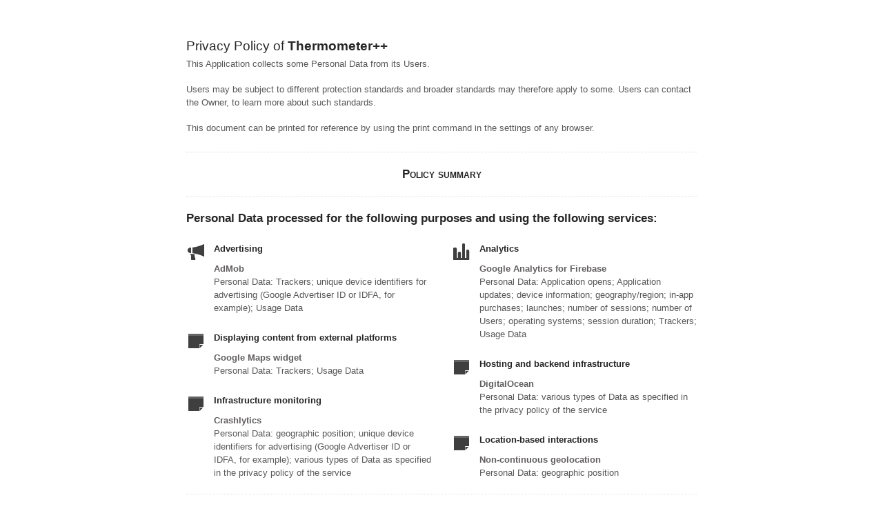

--- FILE ---
content_type: text/html; charset=utf-8
request_url: https://www.iubenda.com/privacy-policy/65822540
body_size: 11062
content:
<!DOCTYPE HTML PUBLIC "-//W3C//DTD HTML 4.01//EN" "http://www.w3.org/TR/html4/strict.dtd">
<html id="iubenda_policy" class="iubenda_fixed_policy" lang="en">
<head>



  <title>Privacy Policy of Thermometer++</title>

  <meta http-equiv="Content-Language" content="en" />
  <meta http-equiv="Content-Type" content="text/html; charset=utf-8" />
  <meta http-equiv="date" content="2018-06-01">
  <meta http-equiv="last-modified" content="2024-06-24">
  <meta itemprop="name" content="Privacy Policy of Thermometer++">
  <meta itemprop="description" content="This Application collects some Personal Data from its Users." />
  <meta itemprop="image" content="https://www.iubenda.com/seo/assets/default.png" />
  <meta name="locale" content="en" />
  <meta name="title" content="This Application collects some Personal Data from its Users." />
  <meta name="description" content="This Application collects some Personal Data from its Users." />
  <meta name="image" content="https://www.iubenda.com/seo/assets/default.png" />
  <meta name="twitter:card" content="summary" />
  <meta name="twitter:title" content="Privacy Policy of Thermometer++" />
  <meta name="twitter:description" content="This Application collects some Personal Data from its Users." />
  <meta name="twitter:site" content="@iubenda" />
  <meta name="twitter:image:src" content="https://www.iubenda.com/seo/assets/default.png" />
  <meta property="og:title" content="Privacy Policy of Thermometer++">
  <meta property="og:description" content="This Application collects some Personal Data from its Users." />
  <meta property="og:image" content="https://www.iubenda.com/seo/assets/default.png" />
  <meta property="og:url" content="https://www.iubenda.com/privacy-policy/65822540" />
  <meta property="og:site_name" content="iubenda" />
  <meta property="og:locale" content="en" />
  <meta property="og:type" content="website" />
  <meta property="fb:app_id" content="190131204371223" />
  <link rel="canonical" href="https://www.iubenda.com/privacy-policy/65822540" />

  <meta name="viewport" content="width=device-width">

  <meta name="robots" content="noindex, follow">
  <link rel="stylesheet" href="/assets/privacy_policy-d946f10e9464ca0c03722d984ee43c4d47126a155ba6b7be2dc2ee131f923779.css" />
  <script src="/assets/privacy_policy-3cdbd3647d1b88f249f4cf4a3c1f0e73ad4f5e1296b457b9d16ffa69245198f2.js" nonce="7199073eccbc98f97486adfbcaf8de75cc96375bdbf7b7861135a70f55170c38"></script>

  <style>
    #iubenda_policy .iub_container > .iub_footer {
      -webkit-box-shadow: none;
      -moz-box-shadow: none;
      box-shadow: none;
      border-top: 1px solid #DDD;
      position: sticky;
      position: fixed;
      bottom: 0;
      left: 0;
      right: 0;
    }
  </style>

  
</head>
<body>
  <script nonce="7199073eccbc98f97486adfbcaf8de75cc96375bdbf7b7861135a70f55170c38">
//<![CDATA[

    var $body = $('body');

    // Add `all-collapsed` class to body in order to have all the expandable panel collapsed at page load and:
    // 1. avoid the closing animation
    // 2. allow all browsers (Firefox had issue) to scroll to an anchor if provided in the URL (e.g. #manage_cookies)
    // 3. done via JS in order to not have panels collapsed for browsers with disabled JS
    $body.addClass('all-collapsed')
      .on('click', '.expand .expand-click', function () {
        if ($body.hasClass('all-collapsed')) {
          // Remove `all-collapsed` class from the body and set all panels collapsed so toggleClass behaves as expected
          $('.expand-content').hide();
          $('.expand').addClass('collapsed');
          $body.removeClass('all-collapsed');
        }

        var $this = $(this);
        $this.parents('.expand').toggleClass('collapsed').toggleClass('expanded')
          .children('.expand-content').slideToggle('fast');
        $this.parents('.expand-item').toggleClass('hover');
        $this.children('.icon-17').toggleClass('icon-expand').toggleClass('icon-collapse');
      });

//]]>
</script>
  
  <div id="wbars_all">
    <div class="iub_container iub_base_container">
      <div id="wbars">
        <div class="iub_content legal_pp">


          
<div class="iub_header">

  
  <h1>Privacy Policy of <strong>Thermometer++</strong></h1>

    <p>This Application collects some Personal Data from its Users.</p><br />
      <p>Users may be subject to different protection standards and broader standards may therefore apply to some. Users can contact the Owner, to learn more about such standards.</p>

    <br>
    <p>This document can be printed for reference by using the print command in the settings of any browser.</p>


</div> <!-- /header -->



              <div class="simple_pp">

                <div class="one_line_col">

                  <h2 style="text-align: center; font-variant:small-caps;">Policy summary</h2>

                </div> <!-- /one_line_col -->

                



    <h2 id="purposes_data">Personal Data processed for the following purposes and using the following services:</h2>

    <ul class="for_boxes cf">

      <li class="one_line_col">
        <ul class="for_boxes">


            <li>

              <div class="iconed policyicon_purpose_7">

                <h3>Advertising</h3>


                <ul class="unstyled">



                    <li>
                      <h3>AdMob</h3>
                        <p>Personal Data: Trackers; unique device identifiers for advertising (Google Advertiser ID or IDFA, for example); Usage Data</p>
                    </li>


                </ul>

              </div>

            </li>

          
            <li>

              <div class="iconed policyicon_purpose_5">

                <h3>Analytics</h3>


                <ul class="unstyled">



                    <li>
                      <h3>Google Analytics for Firebase</h3>
                        <p>Personal Data: Application opens; Application updates; device information; geography/region; in-app purchases; launches; number of sessions; number of Users; operating systems; session duration; Trackers; Usage Data</p>
                    </li>


                </ul>

              </div>

            </li>

          
            <li>

              <div class="iconed policyicon_purpose_25">

                <h3>Displaying content from external platforms</h3>


                <ul class="unstyled">



                    <li>
                      <h3>Google Maps widget</h3>
                        <p>Personal Data: Trackers; Usage Data</p>
                    </li>


                </ul>

              </div>

            </li>

          
            <li>

              <div class="iconed policyicon_purpose_42">

                <h3>Hosting and backend infrastructure</h3>


                <ul class="unstyled">



                    <li>
                      <h3>DigitalOcean</h3>
                        <p>Personal Data: various types of Data as specified in the privacy policy of the service</p>
                    </li>


                </ul>

              </div>

            </li>

          
            <li>

              <div class="iconed policyicon_purpose_30">

                <h3>Infrastructure monitoring</h3>


                <ul class="unstyled">



                    <li>
                      <h3>Crashlytics</h3>
                        <p>Personal Data: geographic position; unique device identifiers for advertising (Google Advertiser ID or IDFA, for example); various types of Data as specified in the privacy policy of the service</p>
                    </li>


                </ul>

              </div>

            </li>

          
            <li>

              <div class="iconed policyicon_purpose_17">

                <h3>Location-based interactions</h3>


                <ul class="unstyled">



                    <li>
                      <h3>Non-continuous geolocation</h3>
                        <p>Personal Data: geographic position</p>
                    </li>


                </ul>

              </div>

            </li>

           

        </ul>
      </li>

    </ul>
   

 

  <h2 id="opt_out">Information on opting out of interest-based advertising</h2>
    <p>
  In addition to any opt-out feature provided by any of the services listed in this document, Users may follow the instructions provided by
  <a target="_blank" rel="noopener nofollow" href="http://www.youronlinechoices.com/">YourOnlineChoices</a> (EU),
  the <a target="_blank" rel="noopener nofollow" href="https://thenai.org/about-online-advertising/">Network Advertising Initiative</a> (US) and
  the <a target="_blank" rel="noopener nofollow" href="https://www.aboutads.info/consumers/">Digital Advertising Alliance</a> (US),
  <a target="_blank" rel="noopener nofollow" href="http://youradchoices.ca/understanding-online-advertising">DAAC</a> (Canada),
  <a target="_blank" rel="noopener nofollow" href="http://www.ddai.info/optout">DDAI</a> (Japan)
  or other similar initiatives. Such initiatives allow Users to select their tracking preferences for most of the advertising tools. The Owner thus recommends that Users make use of these resources in addition to the information provided in this document.
</p>

<p>The Digital Advertising Alliance offers an application called <a target="_blank" rel="noopener nofollow" href="https://youradchoices.com/appchoices">AppChoices</a> that helps Users to control interest-based advertising on mobile apps.</p>

<p>Users may also opt out of certain advertising features through applicable device settings, such as the device advertising settings for mobile phones or ads settings in general.</p>




	<h2 id="contact_information">Contact information</h2>
	<ul class="for_boxes cf">
	  <li class="one_line_col">
	    <ul class="for_boxes">
        <li>
          <div class="iconed icon_owner">
            <!-- Owner start -->
            <h3>Owner and Data Controller</h3>
                <p>Viachaslau Tysianchuk</p>
                <p><strong>Owner contact email:</strong> support@singularioapps.com</p>
            <!-- Owner end -->
          </div>
        </li>
	    </ul>
	  </li>
	</ul>


              </div> <!-- /simple_pp -->

              <div class="one_line_col">

                <h2 style="text-align: center; font-variant:small-caps;">Full policy</h2>

              </div> <!-- /one_line_col -->

             
           

          
<div class="one_line_col">
  <h2 id="owner_of_the_data">
    Owner and Data Controller
  </h2>

  <!-- Owner start -->
      <p>Viachaslau Tysianchuk</p>
      <p><strong>Owner contact email:</strong> support@singularioapps.com</p>
  <!-- Owner end -->

</div>


<div class="one_line_col">
  <h2 id="types_of_data">
    Types of Data collected
  </h2>


    <p>
      Among the types of Personal Data that this Application collects, by itself or through third parties, there are:
      Trackers; Usage Data; unique device identifiers for advertising (Google Advertiser ID or IDFA, for example); geographic position; device information; geography/region; number of Users; number of sessions; session duration; in-app purchases; Application opens; Application updates; launches; operating systems.
    </p>

  <p>Complete details on each type of Personal Data collected are provided in the dedicated sections of this privacy policy or by specific explanation texts displayed prior to the Data collection.<br />Personal Data may be freely provided by the User, or, in case of Usage Data, collected automatically when using this Application.<br />Unless specified otherwise, all Data requested by this Application is mandatory and failure to provide this Data may make it impossible for this Application to provide its services. In cases where this Application specifically states that some Data is not mandatory, Users are free not to communicate this Data without consequences to the availability or the functioning of the Service.<br />Users who are uncertain about which Personal Data is mandatory are welcome to contact the Owner.<br />Any use of Cookies – or of other tracking tools — by this Application or by the owners of third-party services used by this Application serves the purpose of providing the Service required by the User, in addition to any other purposes described in the present document.</p>
  <p>Users are responsible for any third-party Personal Data obtained, published or shared through this Application.</p>
</div>


<div class="one_line_col">
  <h2 id="place_of_processing">Mode and place of processing the Data</h2>
  <h3 class="iub-subheading iub-subheading-legal-mode-processing">
    Methods of processing
  </h3>
  <p>The Owner takes appropriate security measures to prevent unauthorized access, disclosure, modification, or unauthorized destruction of the Data.<br />The Data processing is carried out using computers and/or IT enabled tools, following organizational procedures and modes strictly related to the purposes indicated. In addition to the Owner, in some cases, the Data may be accessible to certain types of persons in charge, involved with the operation of this Application (administration, sales, marketing, legal, system administration) or external parties (such as third-party technical service providers, mail carriers, hosting providers, IT companies, communications agencies) appointed, if necessary, as Data Processors by the Owner. The updated list of these parties may be requested from the Owner at any time.</p>

  <h3 class="iub-subheading iub-subheading-legal-place">
    Place
  </h3>
  <p>The Data is processed at the Owner's operating offices and in any other places where the parties involved in the processing are located.<br /><br />
Depending on the User's location, data transfers may involve transferring the User's Data to a country other than their own. To find out more about the place of processing of such transferred Data, Users can check the section containing details about the processing of Personal Data.</p>

  <h3 class="iub-subheading iub-subheading-legal-time">
    Retention time
  </h3>
  <p>Unless specified otherwise in this document, Personal Data shall be processed and stored for as long as required by the purpose they have been collected for and may be retained for longer due to applicable legal obligation or based on the Users’ consent.</p>
</div>



  <div class="one_line_col">
    <h2 id="use_collected_data">The purposes of processing</h2>
      <p>
        The Data concerning the User is collected to allow the Owner to provide its Service, comply with its legal obligations, respond to enforcement requests, protect its rights and interests (or those of its Users or third parties), detect any malicious or fraudulent activity, as well as the following:
        Advertising, Location-based interactions, Infrastructure monitoring, Displaying content from external platforms, Hosting and backend infrastructure and Analytics.
      </p>
     
    <p>For specific information about the Personal Data used for each purpose, the User may refer to the section “Detailed information on the processing of Personal Data”.</p>
  </div>







<div data-locale="en"></div>


    <div class="one_line_col">
      <h2 id="data_processing_detailed_info">Detailed information on the processing of Personal Data</h2>
      <p>Personal Data is collected for the following purposes and using the following services:</p>
      <ul class="for_boxes">

          <li>
            <details class="box_primary box_10 expand">
              <summary>
                <h3 class=" w_icon_24 policyicon_purpose_7 iub-purpose iub-purpose-7">
                  Advertising
                </h3>
              </summary>
              <div class="details_body">
                <p>This type of service allows User Data to be utilized for advertising communication purposes. These communications are displayed in the form of banners and other advertisements on this Application, possibly based on User interests.<br/>
This does not mean that all Personal Data are used for this purpose. Information and conditions of use are shown below.<br/>
Some of the services listed below may use Trackers to identify Users or they may use the behavioral retargeting technique, i.e. displaying ads tailored to the User’s interests and behavior, including those detected outside this Application.<br/>
For more information, please check the privacy policies of the relevant services.<br/>
Services of this kind usually allow Users to opt out of such tracking. Users may learn how to opt out of interest-based advertising more generally by visiting the relevant opt-out section in this document.</p>


                  <!-- Service start -->
                  <h4 class="iub-service iub-service-3759096">AdMob (Google Ireland Limited)</h4>
                  <div class="wrap">
                    <p>AdMob is an advertising service provided by AdMob Google Inc.<br/>
<strong>In order to understand Google's use of Data, consult <a href="https://www.google.com/policies/privacy/partners/">Google's partner policy</a></strong>.</p>
                  </div>

                    <p>Personal Data processed: Trackers; unique device identifiers for advertising (Google Advertiser ID or IDFA, for example); Usage Data.</p>

                  
                  <p>Place of processing:  Ireland &ndash;  <a href="https://business.safety.google/privacy/" target="_blank" rel="noopener noreferrer">Privacy Policy</a>. </p>
                  
                  

                  
                  <!-- Service end -->
              </div>
            </details>
          </li>

          <li>
            <details class="box_primary box_10 expand">
              <summary>
                <h3 class=" w_icon_24 policyicon_purpose_5 iub-purpose iub-purpose-5">
                  Analytics
                </h3>
              </summary>
              <div class="details_body">
                <p>The services contained in this section enable the Owner to monitor and analyze web traffic and can be used to keep track of User behavior.</p>


                  <!-- Service start -->
                  <h4 class="iub-service iub-service-4817907">Google Analytics for Firebase (Google Ireland Limited)</h4>
                  <div class="wrap">
                    <p>Google Analytics for Firebase or Firebase Analytics is an analytics service provided by Google Ireland Limited.<br/>
<strong>In order to understand Google's use of Data, consult <a href="https://www.google.com/policies/privacy/partners/">Google's partner policy</a></strong>.</p>

<p>Firebase Analytics may share Data with other tools provided by Firebase, such as Crash Reporting, Authentication, Remote Config or Notifications. The User may check this privacy policy to find a detailed explanation about the other tools used by the Owner.</p>

<p>This Application uses identifiers for mobile devices and technologies similar to cookies to run the Firebase Analytics service.</p>

<p>Users may opt-out of certain Firebase features through applicable device settings, such as the device advertising settings for mobile phones or by following the instructions in other Firebase related sections of this privacy policy, if available.</p>
                  </div>

                    <p>Personal Data processed: Application opens; Application updates; device information; geography/region; in-app purchases; launches; number of sessions; number of Users; operating systems; session duration; Trackers; Usage Data.</p>

                  
                  <p>Place of processing:  Ireland &ndash;  <a href="https://business.safety.google/privacy/" target="_blank" rel="noopener noreferrer">Privacy Policy</a>. </p>
                  
                  

                  
                  <!-- Service end -->
              </div>
            </details>
          </li>

          <li>
            <details class="box_primary box_10 expand">
              <summary>
                <h3 class=" w_icon_24 policyicon_purpose_25 iub-purpose iub-purpose-25">
                  Displaying content from external platforms
                </h3>
              </summary>
              <div class="details_body">
                <p>This type of service allows you to view content hosted on external platforms directly from the pages of this Application and interact with them. Such services are often referred to as widgets, which are small elements placed on a website or app. They provide specific information or perform a particular function and often allow for user interaction.<br/>
This type of service might still collect web traffic data for the pages where the service is installed, even when Users do not use it.</p>


                  <!-- Service start -->
                  <h4 class="iub-service iub-service-4189347">Google Maps widget (Google Ireland Limited)</h4>
                  <div class="wrap">
                    <p>Google Maps is a maps visualization service provided by Google Ireland Limited that allows this Application to incorporate content of this kind on its pages.</p>
                  </div>

                    <p>Personal Data processed: Trackers; Usage Data.</p>

                  
                  <p>Place of processing:  Ireland &ndash;  <a href="https://business.safety.google/privacy/" target="_blank" rel="noopener noreferrer">Privacy Policy</a>. </p>
                  
                  

                  
                  <!-- Service end -->
              </div>
            </details>
          </li>

          <li>
            <details class="box_primary box_10 expand">
              <summary>
                <h3 class=" w_icon_24 policyicon_purpose_42 iub-purpose iub-purpose-42">
                  Hosting and backend infrastructure
                </h3>
              </summary>
              <div class="details_body">
                <p>This type of service has the purpose of hosting Data and files that enable this Application to run and be distributed or to provide a ready-made infrastructure to run specific features or parts of this Application.</p>

<p>Some services among those listed below, if any, may work through geographically distributed servers, making it difficult to determine the actual location where the Personal Data are stored.</p>


                  <!-- Service start -->
                  <h4 class="iub-service iub-service-4189351">DigitalOcean (DigitalOcean Inc.)</h4>
                  <div class="wrap">
                    <p>DigitalOcean is a hosting service provided by DigitalOcean Inc.</p>
                  </div>

                    <p>Personal Data processed: various types of Data as specified in the privacy policy of the service.</p>

                  
                  <p>Place of processing:  United States &ndash;  <a href="https://www.digitalocean.com/legal/privacy-policy/" target="_blank" rel="noopener noreferrer">Privacy Policy</a>. </p>
                  
                  

                  
                  <!-- Service end -->
              </div>
            </details>
          </li>

          <li>
            <details class="box_primary box_10 expand">
              <summary>
                <h3 class=" w_icon_24 policyicon_purpose_30 iub-purpose iub-purpose-30">
                  Infrastructure monitoring
                </h3>
              </summary>
              <div class="details_body">
                <p>This type of service allows this Application to monitor the use and behavior of its components so its performance, operation, maintenance and troubleshooting can be improved.<br/>
Which Personal Data are processed depends on the characteristics and mode of implementation of these services, whose function is to filter the activities of this Application.</p>


                  <!-- Service start -->
                  <h4 class="iub-service iub-service-4185877">Crashlytics (Google Ireland Limited)</h4>
                  <div class="wrap">
                    <p>Crashlytics is a monitoring service provided by Google Ireland Limited.</p>
                  </div>

                    <p>Personal Data processed: geographic position; unique device identifiers for advertising (Google Advertiser ID or IDFA, for example); various types of Data as specified in the privacy policy of the service.</p>

                  
                  <p>Place of processing:  Ireland &ndash;  <a href="https://policies.google.com/privacy" target="_blank" rel="noopener noreferrer">Privacy Policy</a>. </p>
                  
                  

                  
                  <!-- Service end -->
              </div>
            </details>
          </li>

          <li>
            <details class="box_primary box_10 expand">
              <summary>
                <h3 class=" w_icon_24 policyicon_purpose_17 iub-purpose iub-purpose-17">
                  Location-based interactions
                </h3>
              </summary>
              <div class="details_body">
                


                  <!-- Service start -->
                  <h4 class="iub-service iub-service-3759156">Non-continuous geolocation </h4>
                  <div class="wrap">
                    <p>This Application may collect, use, and share User location Data in order to provide location-based services.<br/>
Most browsers and devices provide tools to opt out from this feature by default. If explicit authorization has been provided, the User’s location data may be tracked by this Application.<br/>
The geographic location of the User is determined in a manner that isn't continuous, either at the specific request of the User or when the User doesn't point out its current location in the appropriate field and allows the application to detect the position automatically.</p>
                  </div>

                    <p>Personal Data processed: geographic position.</p>

                  
                  
                  
                  

                  
                  <!-- Service end -->
              </div>
            </details>
          </li>
      </ul>
    </div>




  <div class="one_line_col">
    <h2 id="opt_out">Information on opting out of interest-based advertising</h2>
      <p>
  In addition to any opt-out feature provided by any of the services listed in this document, Users may follow the instructions provided by
  <a target="_blank" rel="noopener nofollow" href="http://www.youronlinechoices.com/">YourOnlineChoices</a> (EU),
  the <a target="_blank" rel="noopener nofollow" href="https://thenai.org/about-online-advertising/">Network Advertising Initiative</a> (US) and
  the <a target="_blank" rel="noopener nofollow" href="https://www.aboutads.info/consumers/">Digital Advertising Alliance</a> (US),
  <a target="_blank" rel="noopener nofollow" href="http://youradchoices.ca/understanding-online-advertising">DAAC</a> (Canada),
  <a target="_blank" rel="noopener nofollow" href="http://www.ddai.info/optout">DDAI</a> (Japan)
  or other similar initiatives. Such initiatives allow Users to select their tracking preferences for most of the advertising tools. The Owner thus recommends that Users make use of these resources in addition to the information provided in this document.
</p>

<p>The Digital Advertising Alliance offers an application called <a target="_blank" rel="noopener nofollow" href="https://youradchoices.com/appchoices">AppChoices</a> that helps Users to control interest-based advertising on mobile apps.</p>

<p>Users may also opt out of certain advertising features through applicable device settings, such as the device advertising settings for mobile phones or ads settings in general.</p>

  </div>


<div data-locale="en"></div>





    


  <h2 id="cookie_policy_further_information">
    Further Information for Users
     in the European Union  </h2>

    <p id="gdpr_info">This section applies to all Users in the European Union, according to the General Data Protection Regulation (the “GDPR”), and, for such Users, supersedes any other possibly divergent or conflicting information contained in the privacy policy. Further details regarding the categories of Data processed, the purposes of processing, the categories of recipients of the Personal Data, if any, and further information about Personal Data can be found in <strong>the section titled “Detailed information on the processing of Personal Data” within this document</strong>.</p>

  <h3 class="iub-subheading iub-subheading-legal-basis-of-processing">
  Legal basis of processing
</h3>
<p>The Owner may process Personal Data relating to Users if one of the following applies:</p>
<ul>
  <li>Users have given their consent for one or more specific purposes.</li>
  <li>provision of Data is necessary for the performance of an agreement with the User and/or for any pre-contractual obligations thereof;</li>
  <li>processing is necessary for compliance with a legal obligation to which the Owner is subject;</li>
  <li>processing is related to a task that is carried out in the public interest or in the exercise of official authority vested in the Owner;</li>
  <li>processing is necessary for the purposes of the legitimate interests pursued by the Owner or by a third party.</li>
</ul>
<p>In any case, the Owner will gladly help to clarify the specific legal basis that applies to the processing, and in particular whether the provision of Personal Data is a statutory or contractual requirement, or a requirement necessary to enter into a contract. </p>


  <h3 class="iub-subheading iub-subheading-legal-time">
  Further information about retention time
</h3>

<p>Unless specified otherwise in this document, Personal Data shall be processed and stored for as long as required by the purpose they have been collected for and may be retained for longer due to applicable legal obligation or based on the Users’ consent.</p>
<p>Therefore:</p>
<ul>
  <li>Personal Data collected for purposes related to the performance of a contract between the Owner and the User shall be retained until such contract has been fully performed.</li>
  <li>Personal Data collected for the purposes of the Owner’s legitimate interests shall be retained as long as needed to fulfill such purposes. Users may find specific information regarding the legitimate interests pursued by the Owner within the relevant sections of  this document or by contacting the Owner.</li>
</ul>
<p>The Owner may be allowed to retain Personal Data for a longer period whenever the User has given consent to such processing, as long as such consent is not withdrawn. Furthermore, the Owner may be obliged to retain Personal Data for a longer period whenever required to fulfil a legal obligation or upon order of an authority.<br /><br />
Once the retention period expires, Personal Data shall be deleted. Therefore, the right of access, the right to erasure, the right to rectification and the right to data portability cannot be enforced after expiration of the retention period.</p>


  <h3 id="rights_subjects">The rights of Users based on the General Data Protection Regulation (GDPR)</h3>
<p>Users may exercise certain rights regarding their Data processed by the Owner.</p>

<p>In particular, Users have the right to do the following, to the extent permitted by law:</p>

<ul>
  <li><strong>Withdraw their consent at any time.</strong> Users have the right to withdraw consent where they have previously given their consent to the processing of their Personal Data.</li>
  <li><strong>Object to processing of their Data.</strong> Users have the right to object to the processing of their Data if the processing is carried out on a legal basis other than consent.</li>
  <li><strong>Access their Data.</strong> Users have the right to learn if Data is being processed by the Owner, obtain disclosure regarding certain aspects of the processing and obtain a copy of the Data undergoing processing.</li>
  <li><strong>Verify and seek rectification.</strong> Users have the right to verify the accuracy of their Data and ask for it to be updated or corrected.</li>
  <li><strong>Restrict the processing of their Data.</strong> Users have the right to restrict the processing of their Data. In this case, the Owner will not process their Data for any purpose other than storing it.
</li>
  <li><strong>Have their Personal Data deleted or otherwise removed.</strong> Users have the right to obtain the erasure of their Data from the Owner.</li>
  <li><strong>Receive their Data and have it transferred to another controller.</strong> Users have the right to receive their Data in a structured, commonly used and machine readable format and, if technically feasible, to have it transmitted to another controller without any hindrance.</li>
  <li><strong>Lodge a complaint.</strong> Users have the right to bring a claim before their competent data protection authority.</li>
</ul>

<p>
  Users are also entitled to learn about the legal basis for Data transfers abroad including to any international organization governed by public international law or set up by two or more countries, such as the UN, and about the security measures taken by the Owner to safeguard their Data.
</p>

<h4 class="iub-subheading iub-subheading-legal-right-to-object">
  Details about the right to object to processing
</h4>
<p><strong>Where Personal Data is processed for a public interest, in the exercise of an official authority vested in the Owner or for the purposes of the legitimate interests pursued by the Owner, Users may object to such processing by providing a ground related to their particular situation to justify the objection.</strong></p>
<p><strong>Users must know that, however, should their Personal Data be processed for direct marketing purposes, they can object to that processing at any time, free of charge and without providing any justification. Where the User objects to processing for direct marketing purposes, the Personal Data will no longer be processed for such purposes. To learn whether the Owner is processing Personal Data for direct marketing purposes, Users may refer to the relevant sections of this document. </strong></p>

<h4 class="iub-subheading iub-subheading-legal-how-to-exercise">
  How to exercise these rights
</h4>

<p>Any requests to exercise User rights can be directed to the Owner through  the contact details provided in this document. Such requests are free of charge and will be answered by the Owner as early as possible and always within one month, providing Users with the information required by law. Any rectification or erasure of Personal Data or restriction of processing will be communicated by the Owner to each recipient, if any, to whom the Personal Data has been disclosed unless this proves impossible or involves disproportionate effort. At the Users’ request, the Owner will inform them about those recipients.</p>


  <div class="one_line_col">
  

  
</div>







<div class="one_line_col">
  <h2 id="further_data_processing_info">Additional information about Data collection and processing</h2>
  <h3 class="iub-subheading iub-subheading-legal-protection">
    Legal action
  </h3>
  <p>The User's Personal Data may be used for legal purposes by the Owner in Court or in the stages leading to possible legal action arising from improper use of this Application or the related Services.<br />The User declares to be aware that the Owner may be required to reveal personal data upon request of public authorities.</p>
  <h3 class="iub-subheading iub-subheading-legal-specific-info">
    Additional information about User's Personal Data
  </h3>
  <p>In addition to the information contained in this privacy policy, this Application may provide the User with additional and contextual information concerning particular Services or the collection and processing of Personal Data upon request.</p>
  <h3 class="iub-subheading iub-subheading-legal-maintenance">
    System logs and maintenance
  </h3>
  <p>For operation and maintenance purposes, this Application and any third-party services may collect files that record interaction with this Application (System logs) or use other Personal Data (such as the IP Address) for this purpose.</p>
  <h3 class="iub-subheading iub-subheading-legal-information-not-contained">
    Information not contained in this policy
  </h3>
  <p>More details concerning the collection or processing of Personal Data may be requested from the Owner at any time. Please see the contact information at the beginning of this document.</p>

  <h3 class="iub-subheading iub-subheading-legal-changes-to-this-privacy-policy">
    Changes to this privacy policy
  </h3>
  <p>The Owner reserves the right to make changes to this privacy policy at any time by notifying its Users on this page and possibly within this Application and/or - as far as technically and legally feasible - sending a notice to Users via any contact information available to the Owner. It is strongly recommended to check this page often, referring to the date of the last modification listed at the bottom. <br /><br />
Should the changes affect processing activities performed on the basis of the User’s consent, the Owner shall collect new consent from the User, where required.</p>
</div>


<div class="one_line_col">
  <details class="box_primary box_10 definitions expand">
    <summary>
      <h3 id="definitions_and_legal_references" class="w_icon_24 icon_ribbon">
        Definitions and legal references
      </h3>
    </summary>
    <div class="details_body">
      <h4>
        Personal Data (or Data)
      </h4>
      <p>Any information that directly, indirectly, or in connection with other information — including a personal identification number — allows for the identification or identifiability of a natural person.</p>


      <h4>Usage Data</h4>
      <p>Information collected automatically through this Application (or third-party services employed in this Application), which can include: the IP addresses or domain names of the computers utilized by the Users who use this Application, the URI addresses (Uniform Resource Identifier), the time of the request, the method utilized to submit the request to the server, the size of the file received in response, the numerical code indicating the status of the server's answer (successful outcome, error, etc.), the country of origin, the features of the browser and the operating system utilized by the User, the various time details per visit (e.g., the time spent on each page within the Application) and the details about the path followed within the Application with special reference to the sequence of pages visited, and other parameters about the device operating system and/or the User's IT environment.</p>

      <h4>User</h4>
      <p>The individual using this Application who, unless otherwise specified, coincides with the Data Subject.</p>

      <h4>Data Subject</h4>
      <p>The natural person to whom the Personal Data refers.</p>

      <h4>Data Processor (or Processor)</h4>
      <p>The natural or legal person, public authority, agency or other body which processes Personal Data on behalf of the Controller, as described in this privacy policy.</p>

      <h4>Data Controller (or Owner)</h4>
      <p>The natural or legal person, public authority, agency or other body which, alone or jointly with others, determines the purposes and means of the processing of Personal Data, including the security measures concerning the operation and use of this Application. The Data Controller, unless otherwise specified, is the Owner of this Application.</p>

      <h4>This Application</h4>
      <p>The means by which the Personal Data of the User is collected and processed.</p>

      <h4>Service</h4>
      <p>The service provided by this Application as described in the relative terms (if available) and on this site/application.</p>


        <h4>European Union (or EU)</h4>
        <p>Unless otherwise specified, all references made within this document to the European Union include all current member states to the European Union and the European Economic Area.</p>

            <h4>Cookie</h4>
            <p>Cookies are Trackers consisting of small sets of data stored in the User's browser.</p>

            <h4>Tracker</h4>
            <p>Tracker indicates any technology - e.g Cookies, unique identifiers, web beacons, embedded scripts, e-tags and fingerprinting - that enables the tracking of Users, for example by accessing or storing information on the User’s device.</p>
      <hr />
      <h4>Legal information</h4>
      <p>This privacy policy relates solely to this Application, if not stated otherwise within this document.</p>
    </div>
  </details>
</div>



          
<div class="iub_footer">

  <p>
    Latest update: June 24, 2024
  </p>
  <p>
    
  </p>

  
  <p>
    This document has been created with the iubenda <a class="link-underline" href="https://www.iubenda.com/en/privacy-and-cookie-policy-generator">Privacy and Cookie Policy Generator</a>. See also the <a  class="link-underline" href="https://www.iubenda.com/en/terms-and-conditions-generator">Terms and Conditions Generator</a>. <a class="link-underline" href="https://www.iubenda.com/en/">iubenda</a> hosts this content and only collects <a class="link-underline" href="https://www.iubenda.com/privacy-policy/65675001">the Personal Data strictly necessary</a> for it to be provided.
  </p>


</div> <!-- /footer -->

<script nonce="7199073eccbc98f97486adfbcaf8de75cc96375bdbf7b7861135a70f55170c38">
//<![CDATA[

  window.tryFunc = function(fName,args){
    if(typeof window[fName]==='function'){
      window[fName](args);
    }else{
      if(args){
        /* default behaviour is link */
        if(args.href){
          /* default link is target='_blank' */
          window.open(args.href)
        }
      }
    }
    return false; /* inhibit default behaviour */
  }

//]]>
</script>



      </div> <!-- /content -->
    </div> <!-- /wbars -->


  </div> <!-- /container base_container -->
</div> <!-- /wbars_wrapper -->





  <script nonce="7199073eccbc98f97486adfbcaf8de75cc96375bdbf7b7861135a70f55170c38">
//<![CDATA[

    var privacyPolicy = new PrivacyPolicy({
      id:1257829,
      noBrand:true
    })

    $(document).ready(function() {
      privacyPolicy.start();
    });

//]]>
</script></body>
</html>

